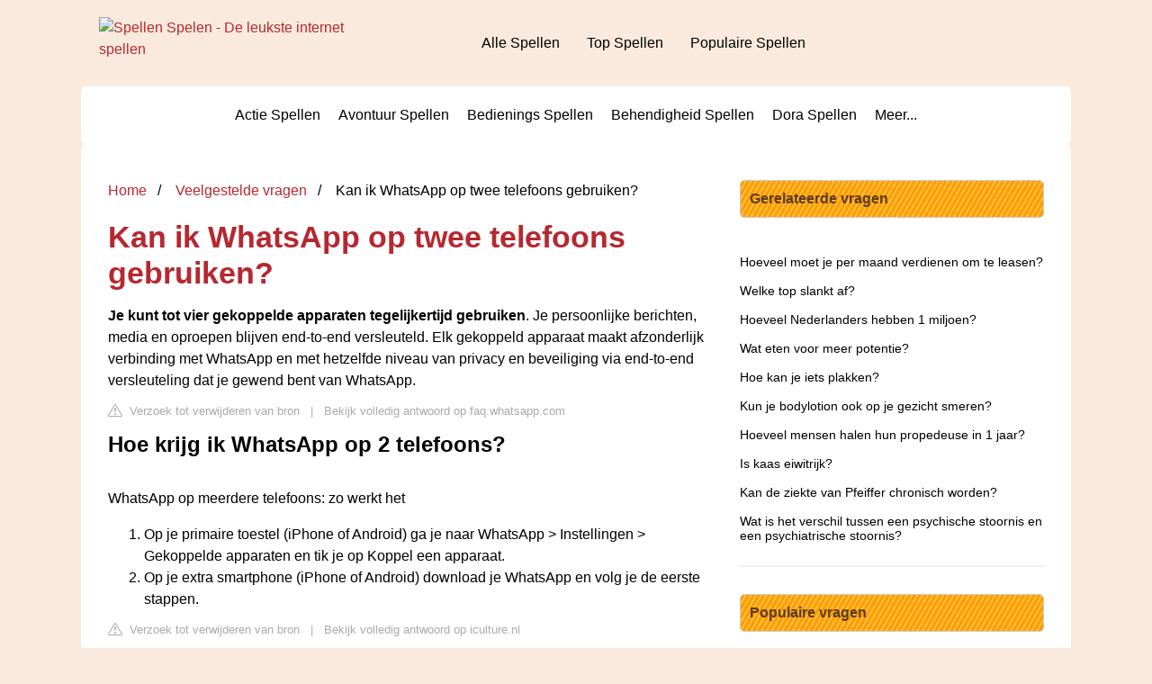

--- FILE ---
content_type: text/html; charset=UTF-8
request_url: https://www.spellen-spelen.nl/veelgestelde-vragen/kan-ik-whatsapp-op-twee-telefoons-gebruiken
body_size: 9404
content:
<!DOCTYPE html>
<html lang="en">
<head>
    <meta charset="utf-8">
    <meta http-equiv="X-UA-Compatible" content="IE=edge">
    <meta name="viewport" content="width=device-width, initial-scale=1, maximum-scale=1">
    <title>Kan ik WhatsApp op twee telefoons gebruiken?</title>
    <meta name="description"
          content="Je kunt tot vier gekoppelde apparaten tegelijkertijd gebruiken. Je persoonlijke berichten, media en oproepen blijven end-to-end versleuteld. Elk gekoppeld">
    <link rel="icon" href="favicon.ico" />
                        <style>
          /*** Start global ***/
          *,
          *::before,
          *::after {
            box-sizing: border-box;
          }

          html {
            font-family: sans-serif;
            line-height: 1.15;
            -webkit-text-size-adjust: 100%;
            -webkit-tap-highlight-color: rgba($ black, 0);
          }

          body {
            margin: 0;
            font-size: 1rem;
            font-weight: 400;
            line-height: 1.5;
            color: #000;
            background: #f9eadd;
            font-family: Arial, Helvetica, sans-serif;
            overflow-x: hidden;
          }

          aside, footer, header, main {
            display: block;
          }

          h1, h2, h3, h4, h5, h6 {
            margin-top: 0;
            margin-bottom: 15px;
          }

          h1 {
            font-size: 2.1rem;
            line-height: 1.2;
            color: #b62830;
          }

          a {
            color: #b62830;
            text-decoration: none;
          }

          a:hover {
            text-decoration: underline;
          }

          h3 {
            margin: 30px 0 10px 0;
          }

          h3 a {
            text-decoration: none;
          }

          .container {
            width: 1100px;
            max-width: 100%;
            margin: auto;
            display: flex;
            background: #fff;
            padding: 10px;
            border-radius: 5px;
          }

          @media screen and (max-width: 768px) {
            .container {
              display: block;
            }
          }

          header .container,
          footer .container {
            padding-left: 20px;
            padding-right: 20px;
            align-items: center;
            background: none;
          }

          .btn {
            background: #b62830;
            color: #fff;
            border-radius: 3px;
            padding: 5px 10px;
            display: inline-flex;
            align-items: center;
          }

          .btn:hover {
            text-decoration: none;
          }

          .btn svg {
            margin-right: 10px;
            fill: #000;
            width: 18px;
            height: 18px;
          }

          /*** Start header ***/
          header {
            position: relative;
            z-index: 99;
            padding: 15px 0;
          }

          @media screen and (max-width: 768px) {
            header {
              padding: 5px 0;
            }
          }

          .logo {
            display: flex;
            align-items: center;
            height: 46px;
            margin-right: 50px;
          }

          .logo a {
            display: flex;
          }

          @media screen and (max-width: 768px) {
            .logo {
              margin: auto;
            }
          }

          .logo img {
            position: relative;
          }

          @media screen and (max-width: 768px) {
            .logo img {
              top: 0;
              width: 180px;
              height: 30px;
            }
          }

          .js-search-trigger {
            display: none;
            position: absolute;
            top: 11px;
            right: 60px;
            padding: 5px;
            border: 0;
            background: none;
          }

          .js-search-trigger svg {
            width: 22px;
            height: 22px;
          }

          .search-header {
            display: block;
            position: relative;
            width: 100%;
          }

          @media screen and (max-width: 768px) {
            .js-search-trigger {
              display: block;
            }

            .search-header {
              display: none;
              position: absolute;
              top: 56px;
              right: 0;
              left: 0;
              width: auto;
              padding: 10px 15px;
              background: #f5f5f5;
            }

            .search-header.open {
              display: block;
            }

            .search-header .input-group {
              border: 1px solid #ddd !important;
            }
          }

          .search-header .input-group {
            border: 0;
            border-radius: 5px;
            display: flex;
            background: #fff;
            align-items: center;
          }

          .search-header .input-group svg {
            margin: 0 5px 0 15px;
          }

          #search-header-input {
            padding: 12px 10px;
            width: calc(100% - 40px);
            border: none;
            border-radius: 5px;
            outline: none;
          }

          #search-header-result {
            position: absolute;
            top: 55px;
            list-style: none;
            touch-action: manipulation;
            background: #fff;
            padding: 15px;
            width: 100%;
            border: 1px solid #ddd;
            border-radius: 5px;
            z-index: 5;
            box-shadow: 0 0 20px rgba(0, 0, 0, 0.1);
          }

          @media screen and (max-width: 768px) {
            .search-header {
              display: none;
            }

            #search-header-result {
              width: calc(100vw - 40px);
            }
          }

          #search-header-result:after {
            transform: rotate(135deg);
            width: 12px;
            height: 12px;
            top: -7px;
            content: '';
            display: block;
            position: absolute;
            background: #fff;
            left: 48%;
            border: 1px solid #ddd;
            border-top: 0 none;
            border-right: 0 none;
          }

          #search-header-result ul {
            padding: 0;
            margin: 0;
            list-style: none;
          }

          #search-header-result ul li {
            border-bottom: 1px solid #e5e5e5;
            display: block;
            padding: .5rem 0;
          }

          #search-header-result ul li:last-child {
            border: none;
          }

          .main-nav {
            margin-left: 50px;
            order: 2;
            display: flex;
            align-items: center;
          }

          @media screen and (max-width: 768px) {
            .main-nav {
              display: none;
            }
          }

          .main-nav ul {
            display: flex;
            list-style: none;
            padding: 0;
            margin: 0;
          }

          .main-nav ul li {
            margin: 0 15px;
            white-space: nowrap;
            list-style: none;
          }

          .main-nav ul li:first-child {
            margin-left: 0;
          }

          .main-nav ul li:last-child {
            margin-right: 0;
          }

          .main-nav ul li a {
            color: #000;
            padding: 10px 0;
            display: inline-block;
          }

          .js-mobile-navigation-trigger {
            position: absolute;
            top: 12px;
            right: 10px;
            display: flex;
            flex-direction: column;
            align-items: center;
            justify-content: center;
            width: 45px;
            height: 45px;
            padding: 10px;
            border: 0;
            background: none;
          }

          @media screen and (min-width: 768px) {
            .js-mobile-navigation-trigger {
              display: none;
            }
          }

          .js-mobile-navigation-trigger span {
            display: block;
            width: 20px;
            height: 2px;
            margin-bottom: 6px;
            background: #000;
            border-radius: 5px;
            transition: all .5s ease;
          }

          .js-mobile-navigation-trigger span:last-of-type {
            margin-bottom: 0;
          }

          .js-mobile-navigation-trigger.open span:nth-child(1) {
            margin: 2px 0 0 0;
            transform: rotate(45deg);
          }

          .js-mobile-navigation-trigger.open span:nth-child(2) {
            margin: -2px 0 0 0;
            transform: rotate(-45deg);
          }

          .js-mobile-navigation-trigger.open span:nth-child(3) {
            opacity: 0;
          }

          @media screen and (max-width: 768px) {
            .mobile-navigation-open .main-navigation {
              display: block;
            }

            .main-navigation {
              display: none;
              position: absolute;
              z-index: 99;
              right: 0;
              left: 0;
              padding: 20px;
              background: white;
              box-shadow: 0 1px 10px -3px #ccc;
            }

            .main-navigation ul {
              list-style: none;
              margin: 0;
              padding: 0;
            }

            .main-navigation ul li a {
              display: block;
              padding: 8px 0;
              font-weight: bold;
              color: #000;
            }
          }

          @media screen and (min-width: 768px) {
            .main-navigation ul {
              display: flex;
              width: 100%;
              justify-content: center;
              list-style: none;
              margin: 0;
              padding: 0;
            }

            .main-navigation ul li a {
              display: block;
              padding: 10px;
              color: #000;
            }
          }

          /*** Start footer ***/
          footer {
            padding: 20px 0;
            color: #000;
          }

          footer .footer-links {
            display: flex;
            width: 100%;
            justify-content: space-between;
            align-items: center;
          }

          footer .footer-links ul {
            display: flex;
            list-style: none;
            margin: 0;
            padding: 0;
          }

          footer .footer-links ul li {
            margin: 0 15px;
          }

          footer .footer-links ul.social li {
            margin: 0 10px;
          }

          footer .footer-links ul li:first-child {
            margin-left: 0;
          }

          footer .footer-links ul li:last-child {
            margin-right: 0;
          }

          footer .footer-links ul li a {
            color: #000;
            padding: 5px 0;
            display: inline-block;
          }

          footer .footer-links ul li a:hover {
            text-decoration: underline;
          }

          @media screen and (max-width: 768px) {
            footer div {
              flex-direction: column;
              text-align: center;
            }

            footer .footer-links ul.social {
              margin-top: 10px;
            }
          }

          /*** Start content ***/
          main {
            width: 65%;
          }

          .full {
            width: 100%;
          }

          aside {
            width: 35%;
          }

          main, aside {
            padding: 30px 20px;
          }

          @media screen and (max-width: 768px) {
            main, aside {
              width: 100%;
            }
          }

          aside .inner {
            margin-bottom: 30px;
          }

          aside .inner .title-holder {
            position: relative;
            background: #ffbe3d;
            background: repeating-linear-gradient(
                    -60deg,
                    transparent,
                    transparent 2px,
                    #ff9c00 2px,
                    #ff9c00 5px
            ), linear-gradient(
                    to bottom,
                    #ffbe3d,
                    #ffbe3d
            );
            padding: 8px 10px;
            border-radius: 5px;
            border: 1px solid #ccc;
          }

          aside .inner .title-holder:before {
            content: "";
            position: absolute;
            left: 0;
            bottom: 6px;
            width: 100%;
            height: 12px;
          }

          aside .inner .title {
            display: inline-block;
            font-weight: bold;
            padding-right: 15px;
            position: relative;
            color: #5c3b1d;
          }

          aside .inner ul {
            margin: 0;
            padding: 15px 0;
            list-style: none;
            background: #fff;
            border-bottom: 2px solid #eee;
          }

          aside .inner ul li {
            margin-bottom: 10px;
            display: flex;
            line-height: normal;
            font-size: 0.9rem;
          }

          aside .inner ul li span {
            background: #FBD200;
            color: #000;
            padding: 0 15px;
            margin: 0 15px 0 0;
            border-radius: 3px;
            font-size: 0.9rem;
            height: 28px;
            display: inline-flex;
            align-items: center;
          }

          aside .inner ul li a {
            display: inline-block;
            margin-top: 6px;
            color: #000;
          }
          .embed-responsive {
            position: relative;
            display: block;
            width: 100%;
            padding: 0;
            overflow: hidden;
          }

          .embed-responsive:before {
            display: block;
            content: "";
            padding-top: 56.25%;
          }

          .embed-responsive iframe {
            position: absolute;
            top: 0;
            bottom: 0;
            left: 0;
            width: 100%;
            height: 100%;
            border: 0;
          }

          .hide-desktop {
            display: none;
          }

          @media screen and (max-width: 768px) {
            .hide-desktop {
              display: block;
            }
          }

          /* Style the list */
          ul.breadcrumb {
            margin: 0 0 10px 0;
            padding: 0 0 10px 0;
            list-style: none;
          }

          /* Display list items side by side */
          ul.breadcrumb li {
            display: inline;
            font-size: 16px;
          }

          /* Add a slash symbol (/) before/behind each list item */
          ul.breadcrumb li + li:before {
            padding: 8px;
            color: black;
            content: "/\00a0";
          }

          /* Add a color to all links inside the list */
          ul.breadcrumb li a {
            color: #b62830;
            text-decoration: none;
          }

          /* Add a color on mouse-over */
          ul.breadcrumb li a:hover {
            text-decoration: underline;
          }
          .d-none {
              display: none;
          }
          .d-block {
              display: block;
          }

          @media (min-width: 992px) {
              .d-md-block {
                  display: block!important;
              }
              .d-md-none {
                  display: none!important;
              }
          }
        </style>
    
    <style>
      .embed-responsive {
        position: relative;
        display: block;
        width: 100%;
        padding: 0;
        overflow: hidden;
      }
      .embed-responsive:before {
        display: block;
        content: "";
        padding-top: 56.25%;
      }
      .embed-responsive iframe {
        position: absolute;
        top: 0;
        bottom: 0;
        left: 0;
        width: 100%;
        height: 100%;
        border: 0;
      }
      h3 {
        margin-bottom: 0;
      }
      p {
        margin: 0 0 30px 0;
      }
      .prev-next {
        margin-bottom: 15px;
        border: 1px solid var(--border-color);
        padding: 10px 15px;
        border-radius: 5px;
      }
      .report-it {
        display: inline-flex;
        align-items: center;
        margin: 0 0 10px 0;
      }
      .report-it a {
        color: #aaa;
        text-decoration: none;
      }
      .view-url,
      .view-url:visited {
        color: #aaa;
        text-decoration: none;
      }
      a:hover {
        text-decoration: underline;
      }
      .report-it svg {
        position: relative;
        top: 3px;
        margin-right: 4px;
      }
    </style>

                    
    </head>
<body>

<header>
    <div class="container">
        <span class="logo">
        <a href="/">
                <img src="https://www.spellen-spelen.nl/templates/sskin/images/logo_spellen-spelen.gif" width="325" height="59" border="0" alt="Spellen Spelen - De leukste internet spellen"></a>
        </span>
        <span class="main-nav">
            <ul>
                <li><a href="https://www.spellen-spelen.nl/alle-spellen">Alle Spellen</a></li>
                <li><a href="https://www.spellen-spelen.nl/top-spellen">Top Spellen</a></li>
                <li><a href="https://www.spellen-spelen.nl/populaire-spellen">Populaire Spellen</a></li>
            </ul>
        </span>
        <button type="button" class="js-mobile-navigation-trigger">
            <span></span>
            <span></span>
            <span></span>
        </button>
    </div>
</header>

<div class="main-navigation">
    <div class="container">
        <ul>
            <li><a href="https://www.spellen-spelen.nl/actie-spellen/1">Actie Spellen</a></li>
            <li><a href="https://www.spellen-spelen.nl/avontuur-spellen/7">Avontuur Spellen</a></li>
            <li><a href="https://www.spellen-spelen.nl/bedienings-spellen/16">Bedienings Spellen</a></li>
            <li><a href="https://www.spellen-spelen.nl/behendigheid-spellen/10">Behendigheid Spellen</a></li>
            <li><a href="https://www.spellen-spelen.nl/dora-spellen/19">Dora Spellen</a></li>
            <li><a href="/">Meer...</a></li>
        </ul>
    </div>
</div>

<div class="container">
        <script type="application/ld+json">
    {
        "@context": "https://schema.org",
        "@type": "BreadcrumbList",
        "itemListElement": [{
            "@type": "ListItem",
            "position": 1,
            "name": "Home",
            "item": "/"
        },
        {
            "@type": "ListItem",
            "position": 2,
            "name": "Veelgestelde vragen",
            "item": "https://www.spellen-spelen.nl/veelgestelde-vragen/"
        },
        {
            "@type": "ListItem",
            "position": 3,
            "name": "Kan ik WhatsApp op twee telefoons gebruiken?"
        }]
    }
</script>
    <main>
        <nav aria-label="breadcrumb">
            <ul class="breadcrumb">
                <li>
                    <a href="/">Home</a>
                </li>

                <li>
                    <a href="/veelgestelde-vragen/">Veelgestelde vragen</a>
                </li>

                <li>
                    Kan ik WhatsApp op twee telefoons gebruiken?
                </li>
            </ul>
        </nav>
        <div>
            <h1>Kan ik WhatsApp op twee telefoons gebruiken?</h1>
                <p><span><span><span><span><b>Je kunt tot vier gekoppelde apparaten tegelijkertijd gebruiken</b>. Je persoonlijke berichten, media en oproepen blijven <span><g-bubble><span><span>end-to-end</span></span></g-bubble></span> versleuteld. Elk gekoppeld apparaat maakt afzonderlijk verbinding met WhatsApp en met hetzelfde niveau van privacy en beveiliging via end-to-end versleuteling dat je gewend bent van WhatsApp.</span></span></span></span></p>
            <div style="color: #aaa; font-size: 0.8rem; margin-top: -20px;">
        <span class="report-it">
            <a href="/veelgestelde-vragen/takedown" target="_blank" rel="noopener nofollow">
                <svg xmlns="http://www.w3.org/2000/svg" width="16" height="16" fill="currentColor"
                     class="bi bi-exclamation-triangle" viewBox="0 0 16 16">
                    <path d="M7.938 2.016A.13.13 0 0 1 8.002 2a.13.13 0 0 1 .063.016.146.146 0 0 1 .054.057l6.857 11.667c.036.06.035.124.002.183a.163.163 0 0 1-.054.06.116.116 0 0 1-.066.017H1.146a.115.115 0 0 1-.066-.017.163.163 0 0 1-.054-.06.176.176 0 0 1 .002-.183L7.884 2.073a.147.147 0 0 1 .054-.057zm1.044-.45a1.13 1.13 0 0 0-1.96 0L.165 13.233c-.457.778.091 1.767.98 1.767h13.713c.889 0 1.438-.99.98-1.767L8.982 1.566z"/>
                    <path d="M7.002 12a1 1 0 1 1 2 0 1 1 0 0 1-2 0zM7.1 5.995a.905.905 0 1 1 1.8 0l-.35 3.507a.552.552 0 0 1-1.1 0L7.1 5.995z"/>
                </svg>
                Verzoek tot verwijderen van bron
            </a>
        </span>
    &nbsp;&nbsp;|&nbsp;&nbsp;
    <a class="view-url" href="/veelgestelde-vragen/view-answer/19760" target="_blank" rel="noopener nofollow">Bekijk volledig antwoord op faq.whatsapp.com</a>
</div>

            
            <h2>Hoe krijg ik WhatsApp op 2 telefoons?</h2>
                <p><div>WhatsApp op meerdere telefoons: zo werkt het</div><div><ol><li>Op je primaire toestel (iPhone of Android) ga je naar WhatsApp &gt; Instellingen &gt; Gekoppelde apparaten en tik je op Koppel een apparaat.</li><li>Op je extra smartphone (iPhone of Android) download je WhatsApp en volg je de eerste stappen.</li></ol><div></div></div></p>
            <div style="color: #aaa; font-size: 0.8rem; margin-top: -20px;">
        <span class="report-it">
            <a href="/veelgestelde-vragen/takedown" target="_blank" rel="noopener nofollow">
                <svg xmlns="http://www.w3.org/2000/svg" width="16" height="16" fill="currentColor"
                     class="bi bi-exclamation-triangle" viewBox="0 0 16 16">
                    <path d="M7.938 2.016A.13.13 0 0 1 8.002 2a.13.13 0 0 1 .063.016.146.146 0 0 1 .054.057l6.857 11.667c.036.06.035.124.002.183a.163.163 0 0 1-.054.06.116.116 0 0 1-.066.017H1.146a.115.115 0 0 1-.066-.017.163.163 0 0 1-.054-.06.176.176 0 0 1 .002-.183L7.884 2.073a.147.147 0 0 1 .054-.057zm1.044-.45a1.13 1.13 0 0 0-1.96 0L.165 13.233c-.457.778.091 1.767.98 1.767h13.713c.889 0 1.438-.99.98-1.767L8.982 1.566z"/>
                    <path d="M7.002 12a1 1 0 1 1 2 0 1 1 0 0 1-2 0zM7.1 5.995a.905.905 0 1 1 1.8 0l-.35 3.507a.552.552 0 0 1-1.1 0L7.1 5.995z"/>
                </svg>
                Verzoek tot verwijderen van bron
            </a>
        </span>
    &nbsp;&nbsp;|&nbsp;&nbsp;
    <a class="view-url" href="/veelgestelde-vragen/go-to-answer/461146" target="_blank" rel="noopener nofollow">Bekijk volledig antwoord op iculture.nl</a>
</div>

            <h2>Hoe koppel je WhatsApp aan andere telefoon?</h2>
                <p><div>Een apparaat koppelen</div><div><ol><li>Open WhatsApp op je primaire Android-telefoon.</li><li>Tik op &gt; Gekoppelde apparaten &gt; Een apparaat koppelen.</li><li>Je primaire telefoon ontgrendelen:</li><li>Richt je Android-telefoon op het scherm van het apparaat dat je wilt koppelen om de QR-code te scannen.</li></ol><div></div></div></p>
            <div style="color: #aaa; font-size: 0.8rem; margin-top: -20px;">
        <span class="report-it">
            <a href="/veelgestelde-vragen/takedown" target="_blank" rel="noopener nofollow">
                <svg xmlns="http://www.w3.org/2000/svg" width="16" height="16" fill="currentColor"
                     class="bi bi-exclamation-triangle" viewBox="0 0 16 16">
                    <path d="M7.938 2.016A.13.13 0 0 1 8.002 2a.13.13 0 0 1 .063.016.146.146 0 0 1 .054.057l6.857 11.667c.036.06.035.124.002.183a.163.163 0 0 1-.054.06.116.116 0 0 1-.066.017H1.146a.115.115 0 0 1-.066-.017.163.163 0 0 1-.054-.06.176.176 0 0 1 .002-.183L7.884 2.073a.147.147 0 0 1 .054-.057zm1.044-.45a1.13 1.13 0 0 0-1.96 0L.165 13.233c-.457.778.091 1.767.98 1.767h13.713c.889 0 1.438-.99.98-1.767L8.982 1.566z"/>
                    <path d="M7.002 12a1 1 0 1 1 2 0 1 1 0 0 1-2 0zM7.1 5.995a.905.905 0 1 1 1.8 0l-.35 3.507a.552.552 0 0 1-1.1 0L7.1 5.995z"/>
                </svg>
                Verzoek tot verwijderen van bron
            </a>
        </span>
    &nbsp;&nbsp;|&nbsp;&nbsp;
    <a class="view-url" href="/veelgestelde-vragen/go-to-answer/461147" target="_blank" rel="noopener nofollow">Bekijk volledig antwoord op faq.whatsapp.com</a>
</div>

            
            <h2>Hoe werkt duo WhatsApp?</h2>
                <p>De Dual Messenger-functie geeft je de mogelijkheid om twee verschillende accounts in te stellen op één chatapp. Dat betekent dat je kunt wisselen tussen werk en persoonlijke berichtenaccounts op dezelfde telefoon. Let op: Niet alle apps worden ondersteund door Dual Messenger.</p>
            <div style="color: #aaa; font-size: 0.8rem; margin-top: -20px;">
        <span class="report-it">
            <a href="/veelgestelde-vragen/takedown" target="_blank" rel="noopener nofollow">
                <svg xmlns="http://www.w3.org/2000/svg" width="16" height="16" fill="currentColor"
                     class="bi bi-exclamation-triangle" viewBox="0 0 16 16">
                    <path d="M7.938 2.016A.13.13 0 0 1 8.002 2a.13.13 0 0 1 .063.016.146.146 0 0 1 .054.057l6.857 11.667c.036.06.035.124.002.183a.163.163 0 0 1-.054.06.116.116 0 0 1-.066.017H1.146a.115.115 0 0 1-.066-.017.163.163 0 0 1-.054-.06.176.176 0 0 1 .002-.183L7.884 2.073a.147.147 0 0 1 .054-.057zm1.044-.45a1.13 1.13 0 0 0-1.96 0L.165 13.233c-.457.778.091 1.767.98 1.767h13.713c.889 0 1.438-.99.98-1.767L8.982 1.566z"/>
                    <path d="M7.002 12a1 1 0 1 1 2 0 1 1 0 0 1-2 0zM7.1 5.995a.905.905 0 1 1 1.8 0l-.35 3.507a.552.552 0 0 1-1.1 0L7.1 5.995z"/>
                </svg>
                Verzoek tot verwijderen van bron
            </a>
        </span>
    &nbsp;&nbsp;|&nbsp;&nbsp;
    <a class="view-url" href="/veelgestelde-vragen/go-to-answer/461148" target="_blank" rel="noopener nofollow">Bekijk volledig antwoord op samsung.com</a>
</div>

            <h2>Hoe zie je dat WhatsApp gekoppeld is?</h2>
                <p>Open WhatsApp op je primaire telefoon. Android: Tik op Meer opties &gt; Gekoppelde apparaten. iPhone: Ga in WhatsApp naar Instellingen &gt; tik op Gekoppelde apparaten.</p>
            <div style="color: #aaa; font-size: 0.8rem; margin-top: -20px;">
        <span class="report-it">
            <a href="/veelgestelde-vragen/takedown" target="_blank" rel="noopener nofollow">
                <svg xmlns="http://www.w3.org/2000/svg" width="16" height="16" fill="currentColor"
                     class="bi bi-exclamation-triangle" viewBox="0 0 16 16">
                    <path d="M7.938 2.016A.13.13 0 0 1 8.002 2a.13.13 0 0 1 .063.016.146.146 0 0 1 .054.057l6.857 11.667c.036.06.035.124.002.183a.163.163 0 0 1-.054.06.116.116 0 0 1-.066.017H1.146a.115.115 0 0 1-.066-.017.163.163 0 0 1-.054-.06.176.176 0 0 1 .002-.183L7.884 2.073a.147.147 0 0 1 .054-.057zm1.044-.45a1.13 1.13 0 0 0-1.96 0L.165 13.233c-.457.778.091 1.767.98 1.767h13.713c.889 0 1.438-.99.98-1.767L8.982 1.566z"/>
                    <path d="M7.002 12a1 1 0 1 1 2 0 1 1 0 0 1-2 0zM7.1 5.995a.905.905 0 1 1 1.8 0l-.35 3.507a.552.552 0 0 1-1.1 0L7.1 5.995z"/>
                </svg>
                Verzoek tot verwijderen van bron
            </a>
        </span>
    &nbsp;&nbsp;|&nbsp;&nbsp;
    <a class="view-url" href="/veelgestelde-vragen/go-to-answer/461149" target="_blank" rel="noopener nofollow">Bekijk volledig antwoord op faq.whatsapp.com</a>
</div>

                    </div>

                    <h2>How to use WhatsApp on multiple phones | Two phones at once!</h2>
            <div class="embed-responsive embed-responsive-16by9">
                <iframe loading="lazy" title="How to use WhatsApp on multiple phones | Two phones at once!" src="https://www.youtube.com/embed/VxDhb_qEoYM?feature=oembed" frameborder="0" allow="accelerometer; autoplay; clipboard-write; encrypted-media; gyroscope; picture-in-picture" allowfullscreen></iframe>
            </div>
        
        <div style="margin-top: 30px;">
            <b><svg style="float:left;margin-right: 10px;" width="21" height="21" viewBox="0 0 16 16" fill="#1fae5b" xmlns="http://www.w3.org/2000/svg">
                    <path fill-rule="evenodd" d="M8 16A8 8 0 1 0 8 0a8 8 0 0 0 0 16zm.93-9.412l-2.29.287-.082.38.45.083c.294.07.352.176.288.469l-.738 3.468c-.194.897.105 1.319.808 1.319.545 0 1.178-.252 1.465-.598l.088-.416c-.2.176-.492.246-.686.246-.275 0-.375-.193-.304-.533L8.93 6.588zM8 5.5a1 1 0 1 0 0-2 1 1 0 0 0 0 2z"/>

                </svg>40 related questions found</b>
                            <div>
                    <h3>Kan mijn partner mijn WhatsApp lezen?</h3>
                                            <p>Het antwoord is ja, maar alleen als jij (of iemand anders) daar toestemming voor geeft. Zo zit het. Standaard zijn WhatsApp-berichten beveiligd met end-to-end-encryptie. Deze versleuteltechniek zorgt ervoor dat niemand de inhoud van berichten kan lezen, behalve de verzender en ontvanger.</p>
                    <div style="color: #aaa; font-size: 0.8rem; margin-top: -20px;">
        <span class="report-it">
            <a href="/veelgestelde-vragen/takedown" target="_blank" rel="noopener nofollow">
                <svg xmlns="http://www.w3.org/2000/svg" width="16" height="16" fill="currentColor"
                     class="bi bi-exclamation-triangle" viewBox="0 0 16 16">
                    <path d="M7.938 2.016A.13.13 0 0 1 8.002 2a.13.13 0 0 1 .063.016.146.146 0 0 1 .054.057l6.857 11.667c.036.06.035.124.002.183a.163.163 0 0 1-.054.06.116.116 0 0 1-.066.017H1.146a.115.115 0 0 1-.066-.017.163.163 0 0 1-.054-.06.176.176 0 0 1 .002-.183L7.884 2.073a.147.147 0 0 1 .054-.057zm1.044-.45a1.13 1.13 0 0 0-1.96 0L.165 13.233c-.457.778.091 1.767.98 1.767h13.713c.889 0 1.438-.99.98-1.767L8.982 1.566z"/>
                    <path d="M7.002 12a1 1 0 1 1 2 0 1 1 0 0 1-2 0zM7.1 5.995a.905.905 0 1 1 1.8 0l-.35 3.507a.552.552 0 0 1-1.1 0L7.1 5.995z"/>
                </svg>
                Verzoek tot verwijderen van bron
            </a>
        </span>
    &nbsp;&nbsp;|&nbsp;&nbsp;
    <a class="view-url" href="/veelgestelde-vragen/go-to-answer/461150" target="_blank" rel="noopener nofollow">Bekijk volledig antwoord op androidplanet.nl</a>
</div>
                </div>

                                            <div>
                    <h3>Kun je iemand anders zijn WhatsApp lezen?</h3>
                                            <p>End-to-end versleuteling<br><br> Niemand anders kan ze lezen of beluisteren, zelfs WhatsApp niet.</p>
                    <div style="color: #aaa; font-size: 0.8rem; margin-top: -20px;">
        <span class="report-it">
            <a href="/veelgestelde-vragen/takedown" target="_blank" rel="noopener nofollow">
                <svg xmlns="http://www.w3.org/2000/svg" width="16" height="16" fill="currentColor"
                     class="bi bi-exclamation-triangle" viewBox="0 0 16 16">
                    <path d="M7.938 2.016A.13.13 0 0 1 8.002 2a.13.13 0 0 1 .063.016.146.146 0 0 1 .054.057l6.857 11.667c.036.06.035.124.002.183a.163.163 0 0 1-.054.06.116.116 0 0 1-.066.017H1.146a.115.115 0 0 1-.066-.017.163.163 0 0 1-.054-.06.176.176 0 0 1 .002-.183L7.884 2.073a.147.147 0 0 1 .054-.057zm1.044-.45a1.13 1.13 0 0 0-1.96 0L.165 13.233c-.457.778.091 1.767.98 1.767h13.713c.889 0 1.438-.99.98-1.767L8.982 1.566z"/>
                    <path d="M7.002 12a1 1 0 1 1 2 0 1 1 0 0 1-2 0zM7.1 5.995a.905.905 0 1 1 1.8 0l-.35 3.507a.552.552 0 0 1-1.1 0L7.1 5.995z"/>
                </svg>
                Verzoek tot verwijderen van bron
            </a>
        </span>
    &nbsp;&nbsp;|&nbsp;&nbsp;
    <a class="view-url" href="/veelgestelde-vragen/go-to-answer/461151" target="_blank" rel="noopener nofollow">Bekijk volledig antwoord op whatsapp.com</a>
</div>
                </div>

                                            <div>
                    <h3>Kan je 2 keer WhatsApp downloaden?</h3>
                                            <p>Het is niet mogelijk om twee gewone WhatsApp accounts op een toestel te gebruiken. Het gaat dus om het gebruik van WhatsApp business naast je gewone WhatsApp. Om WhatsApp business te gebruiken moet je ook een speciale app downloaden. Via deze app kun je dan een account aanmaken.</p>
                    <div style="color: #aaa; font-size: 0.8rem; margin-top: -20px;">
        <span class="report-it">
            <a href="/veelgestelde-vragen/takedown" target="_blank" rel="noopener nofollow">
                <svg xmlns="http://www.w3.org/2000/svg" width="16" height="16" fill="currentColor"
                     class="bi bi-exclamation-triangle" viewBox="0 0 16 16">
                    <path d="M7.938 2.016A.13.13 0 0 1 8.002 2a.13.13 0 0 1 .063.016.146.146 0 0 1 .054.057l6.857 11.667c.036.06.035.124.002.183a.163.163 0 0 1-.054.06.116.116 0 0 1-.066.017H1.146a.115.115 0 0 1-.066-.017.163.163 0 0 1-.054-.06.176.176 0 0 1 .002-.183L7.884 2.073a.147.147 0 0 1 .054-.057zm1.044-.45a1.13 1.13 0 0 0-1.96 0L.165 13.233c-.457.778.091 1.767.98 1.767h13.713c.889 0 1.438-.99.98-1.767L8.982 1.566z"/>
                    <path d="M7.002 12a1 1 0 1 1 2 0 1 1 0 0 1-2 0zM7.1 5.995a.905.905 0 1 1 1.8 0l-.35 3.507a.552.552 0 0 1-1.1 0L7.1 5.995z"/>
                </svg>
                Verzoek tot verwijderen van bron
            </a>
        </span>
    &nbsp;&nbsp;|&nbsp;&nbsp;
    <a class="view-url" href="/veelgestelde-vragen/go-to-answer/461152" target="_blank" rel="noopener nofollow">Bekijk volledig antwoord op dubline.nl</a>
</div>
                </div>

                                            <div>
                    <h3>Is Duo voor iedereen?</h3>
                                            <p>Een student moet de Nederlandse nationaliteit hebben. Studenten met een verblijfsvergunning of die uit een EU land komen of Suriname of de Antillen kunnen bij DUO meer informatie vragen. Een student kan studiefinanciering aanvragen zodra hij begint met studeren op een hbo of universiteit. Ook als hij nog geen 18 is.</p>
                    <div style="color: #aaa; font-size: 0.8rem; margin-top: -20px;">
        <span class="report-it">
            <a href="/veelgestelde-vragen/takedown" target="_blank" rel="noopener nofollow">
                <svg xmlns="http://www.w3.org/2000/svg" width="16" height="16" fill="currentColor"
                     class="bi bi-exclamation-triangle" viewBox="0 0 16 16">
                    <path d="M7.938 2.016A.13.13 0 0 1 8.002 2a.13.13 0 0 1 .063.016.146.146 0 0 1 .054.057l6.857 11.667c.036.06.035.124.002.183a.163.163 0 0 1-.054.06.116.116 0 0 1-.066.017H1.146a.115.115 0 0 1-.066-.017.163.163 0 0 1-.054-.06.176.176 0 0 1 .002-.183L7.884 2.073a.147.147 0 0 1 .054-.057zm1.044-.45a1.13 1.13 0 0 0-1.96 0L.165 13.233c-.457.778.091 1.767.98 1.767h13.713c.889 0 1.438-.99.98-1.767L8.982 1.566z"/>
                    <path d="M7.002 12a1 1 0 1 1 2 0 1 1 0 0 1-2 0zM7.1 5.995a.905.905 0 1 1 1.8 0l-.35 3.507a.552.552 0 0 1-1.1 0L7.1 5.995z"/>
                </svg>
                Verzoek tot verwijderen van bron
            </a>
        </span>
    &nbsp;&nbsp;|&nbsp;&nbsp;
    <a class="view-url" href="/veelgestelde-vragen/go-to-answer/461153" target="_blank" rel="noopener nofollow">Bekijk volledig antwoord op weblog.wur.nl</a>
</div>
                </div>

                                            <div>
                    <h3>Wie heeft er recht op Duo?</h3>
                                            <p>In het kort. Als u staat ingeschreven als student aan het mbo, hbo of universiteit, kunt u geld krijgen voor uw opleiding: studiefinanciering. Wordt u binnenkort 18? Dan moet u meestal nog meer regelen dan alleen studiefinanciering aanvragen.</p>
                    <div style="color: #aaa; font-size: 0.8rem; margin-top: -20px;">
        <span class="report-it">
            <a href="/veelgestelde-vragen/takedown" target="_blank" rel="noopener nofollow">
                <svg xmlns="http://www.w3.org/2000/svg" width="16" height="16" fill="currentColor"
                     class="bi bi-exclamation-triangle" viewBox="0 0 16 16">
                    <path d="M7.938 2.016A.13.13 0 0 1 8.002 2a.13.13 0 0 1 .063.016.146.146 0 0 1 .054.057l6.857 11.667c.036.06.035.124.002.183a.163.163 0 0 1-.054.06.116.116 0 0 1-.066.017H1.146a.115.115 0 0 1-.066-.017.163.163 0 0 1-.054-.06.176.176 0 0 1 .002-.183L7.884 2.073a.147.147 0 0 1 .054-.057zm1.044-.45a1.13 1.13 0 0 0-1.96 0L.165 13.233c-.457.778.091 1.767.98 1.767h13.713c.889 0 1.438-.99.98-1.767L8.982 1.566z"/>
                    <path d="M7.002 12a1 1 0 1 1 2 0 1 1 0 0 1-2 0zM7.1 5.995a.905.905 0 1 1 1.8 0l-.35 3.507a.552.552 0 0 1-1.1 0L7.1 5.995z"/>
                </svg>
                Verzoek tot verwijderen van bron
            </a>
        </span>
    &nbsp;&nbsp;|&nbsp;&nbsp;
    <a class="view-url" href="/veelgestelde-vragen/go-to-answer/461154" target="_blank" rel="noopener nofollow">Bekijk volledig antwoord op duo.nl</a>
</div>
                </div>

                                            <div>
                    <h3>Kan iemand je WhatsApp overnemen?</h3>
                                            <p>Een vorm van WhatsAppfraude die we steeds vaker zien is WhatsApp-hacking. Bij WhatsApp-hacking wordt je WhatsApp-account overgenomen door iemand anders. Diegene kan dan vanuit jouw account berichten sturen. Het is mogelijk om je WhatsApp-account op een extra apparaat te installeren.</p>
                    <div style="color: #aaa; font-size: 0.8rem; margin-top: -20px;">
        <span class="report-it">
            <a href="/veelgestelde-vragen/takedown" target="_blank" rel="noopener nofollow">
                <svg xmlns="http://www.w3.org/2000/svg" width="16" height="16" fill="currentColor"
                     class="bi bi-exclamation-triangle" viewBox="0 0 16 16">
                    <path d="M7.938 2.016A.13.13 0 0 1 8.002 2a.13.13 0 0 1 .063.016.146.146 0 0 1 .054.057l6.857 11.667c.036.06.035.124.002.183a.163.163 0 0 1-.054.06.116.116 0 0 1-.066.017H1.146a.115.115 0 0 1-.066-.017.163.163 0 0 1-.054-.06.176.176 0 0 1 .002-.183L7.884 2.073a.147.147 0 0 1 .054-.057zm1.044-.45a1.13 1.13 0 0 0-1.96 0L.165 13.233c-.457.778.091 1.767.98 1.767h13.713c.889 0 1.438-.99.98-1.767L8.982 1.566z"/>
                    <path d="M7.002 12a1 1 0 1 1 2 0 1 1 0 0 1-2 0zM7.1 5.995a.905.905 0 1 1 1.8 0l-.35 3.507a.552.552 0 0 1-1.1 0L7.1 5.995z"/>
                </svg>
                Verzoek tot verwijderen van bron
            </a>
        </span>
    &nbsp;&nbsp;|&nbsp;&nbsp;
    <a class="view-url" href="/veelgestelde-vragen/go-to-answer/461155" target="_blank" rel="noopener nofollow">Bekijk volledig antwoord op veiliginternetten.nl</a>
</div>
                </div>

                                            <div>
                    <h3>Kun je WhatsApp delen?</h3>
                                            <p>Als je WhatsApp downloadt op je Android-smartphone, koppel je je telefoonnummer aan het toestel en kun je daarmee appen. Download je de app op een andere telefoon en wil je hetzelfde nummer gebruiken, dan word je uitgelogd op de eerste smartphone.</p>
                    <div style="color: #aaa; font-size: 0.8rem; margin-top: -20px;">
        <span class="report-it">
            <a href="/veelgestelde-vragen/takedown" target="_blank" rel="noopener nofollow">
                <svg xmlns="http://www.w3.org/2000/svg" width="16" height="16" fill="currentColor"
                     class="bi bi-exclamation-triangle" viewBox="0 0 16 16">
                    <path d="M7.938 2.016A.13.13 0 0 1 8.002 2a.13.13 0 0 1 .063.016.146.146 0 0 1 .054.057l6.857 11.667c.036.06.035.124.002.183a.163.163 0 0 1-.054.06.116.116 0 0 1-.066.017H1.146a.115.115 0 0 1-.066-.017.163.163 0 0 1-.054-.06.176.176 0 0 1 .002-.183L7.884 2.073a.147.147 0 0 1 .054-.057zm1.044-.45a1.13 1.13 0 0 0-1.96 0L.165 13.233c-.457.778.091 1.767.98 1.767h13.713c.889 0 1.438-.99.98-1.767L8.982 1.566z"/>
                    <path d="M7.002 12a1 1 0 1 1 2 0 1 1 0 0 1-2 0zM7.1 5.995a.905.905 0 1 1 1.8 0l-.35 3.507a.552.552 0 0 1-1.1 0L7.1 5.995z"/>
                </svg>
                Verzoek tot verwijderen van bron
            </a>
        </span>
    &nbsp;&nbsp;|&nbsp;&nbsp;
    <a class="view-url" href="/veelgestelde-vragen/go-to-answer/461156" target="_blank" rel="noopener nofollow">Bekijk volledig antwoord op androidplanet.nl</a>
</div>
                </div>

                                            <div>
                    <h3>Hoe kan je in iemands WhatsApp komen?</h3>
                                            <p>Je kunt een WhatsApp-QR-code scannen om de contactgegevens van vrienden of familie toe te voegen aan WhatsApp. Tik op Meer opties &gt; Instellingen. Tik op de QR-code die naast je naam wordt weergegeven. Tik op Code scannen.</p>
                    <div style="color: #aaa; font-size: 0.8rem; margin-top: -20px;">
        <span class="report-it">
            <a href="/veelgestelde-vragen/takedown" target="_blank" rel="noopener nofollow">
                <svg xmlns="http://www.w3.org/2000/svg" width="16" height="16" fill="currentColor"
                     class="bi bi-exclamation-triangle" viewBox="0 0 16 16">
                    <path d="M7.938 2.016A.13.13 0 0 1 8.002 2a.13.13 0 0 1 .063.016.146.146 0 0 1 .054.057l6.857 11.667c.036.06.035.124.002.183a.163.163 0 0 1-.054.06.116.116 0 0 1-.066.017H1.146a.115.115 0 0 1-.066-.017.163.163 0 0 1-.054-.06.176.176 0 0 1 .002-.183L7.884 2.073a.147.147 0 0 1 .054-.057zm1.044-.45a1.13 1.13 0 0 0-1.96 0L.165 13.233c-.457.778.091 1.767.98 1.767h13.713c.889 0 1.438-.99.98-1.767L8.982 1.566z"/>
                    <path d="M7.002 12a1 1 0 1 1 2 0 1 1 0 0 1-2 0zM7.1 5.995a.905.905 0 1 1 1.8 0l-.35 3.507a.552.552 0 0 1-1.1 0L7.1 5.995z"/>
                </svg>
                Verzoek tot verwijderen van bron
            </a>
        </span>
    &nbsp;&nbsp;|&nbsp;&nbsp;
    <a class="view-url" href="/veelgestelde-vragen/go-to-answer/461157" target="_blank" rel="noopener nofollow">Bekijk volledig antwoord op faq.whatsapp.com</a>
</div>
                </div>

                                            <div>
                    <h3>Hoe koppel je twee telefoons?</h3>
                                            <p><div><ol><li>Koppel uw telefoon met het andere apparaat.</li><li>Stel de netwerkverbinding van het andere apparaat in via bluetooth.</li><li>Swipe op uw telefoon omlaag vanaf de bovenkant van het scherm.</li><li>Tik op Hotspot. en houd vast.</li><li>Schakel Bluetooth-tethering in.</li></ol><div></div></div></p>
                    <div style="color: #aaa; font-size: 0.8rem; margin-top: -20px;">
        <span class="report-it">
            <a href="/veelgestelde-vragen/takedown" target="_blank" rel="noopener nofollow">
                <svg xmlns="http://www.w3.org/2000/svg" width="16" height="16" fill="currentColor"
                     class="bi bi-exclamation-triangle" viewBox="0 0 16 16">
                    <path d="M7.938 2.016A.13.13 0 0 1 8.002 2a.13.13 0 0 1 .063.016.146.146 0 0 1 .054.057l6.857 11.667c.036.06.035.124.002.183a.163.163 0 0 1-.054.06.116.116 0 0 1-.066.017H1.146a.115.115 0 0 1-.066-.017.163.163 0 0 1-.054-.06.176.176 0 0 1 .002-.183L7.884 2.073a.147.147 0 0 1 .054-.057zm1.044-.45a1.13 1.13 0 0 0-1.96 0L.165 13.233c-.457.778.091 1.767.98 1.767h13.713c.889 0 1.438-.99.98-1.767L8.982 1.566z"/>
                    <path d="M7.002 12a1 1 0 1 1 2 0 1 1 0 0 1-2 0zM7.1 5.995a.905.905 0 1 1 1.8 0l-.35 3.507a.552.552 0 0 1-1.1 0L7.1 5.995z"/>
                </svg>
                Verzoek tot verwijderen van bron
            </a>
        </span>
    &nbsp;&nbsp;|&nbsp;&nbsp;
    <a class="view-url" href="/veelgestelde-vragen/go-to-answer/461158" target="_blank" rel="noopener nofollow">Bekijk volledig antwoord op support.google.com</a>
</div>
                </div>

                                            <div>
                    <h3>Kun je zien met wie iemand APPT?</h3>
                                            <p>WhatsApp meelezen via app<br><br> Zo'n app plaats je ongezien op iemands smartphone en gaat daarna onzichtbaar zijn gang. Waarna je met zo'n app onder andere berichten, foto's en video's binnen WhatsApp kunt meelezen of kunt bekijken. Dit is niet gratis. Maar een app zoals mSpy biedt daarentegen ook nog eens vele extra opties.</p>
                    <div style="color: #aaa; font-size: 0.8rem; margin-top: -20px;">
        <span class="report-it">
            <a href="/veelgestelde-vragen/takedown" target="_blank" rel="noopener nofollow">
                <svg xmlns="http://www.w3.org/2000/svg" width="16" height="16" fill="currentColor"
                     class="bi bi-exclamation-triangle" viewBox="0 0 16 16">
                    <path d="M7.938 2.016A.13.13 0 0 1 8.002 2a.13.13 0 0 1 .063.016.146.146 0 0 1 .054.057l6.857 11.667c.036.06.035.124.002.183a.163.163 0 0 1-.054.06.116.116 0 0 1-.066.017H1.146a.115.115 0 0 1-.066-.017.163.163 0 0 1-.054-.06.176.176 0 0 1 .002-.183L7.884 2.073a.147.147 0 0 1 .054-.057zm1.044-.45a1.13 1.13 0 0 0-1.96 0L.165 13.233c-.457.778.091 1.767.98 1.767h13.713c.889 0 1.438-.99.98-1.767L8.982 1.566z"/>
                    <path d="M7.002 12a1 1 0 1 1 2 0 1 1 0 0 1-2 0zM7.1 5.995a.905.905 0 1 1 1.8 0l-.35 3.507a.552.552 0 0 1-1.1 0L7.1 5.995z"/>
                </svg>
                Verzoek tot verwijderen van bron
            </a>
        </span>
    &nbsp;&nbsp;|&nbsp;&nbsp;
    <a class="view-url" href="/veelgestelde-vragen/go-to-answer/461159" target="_blank" rel="noopener nofollow">Bekijk volledig antwoord op volgapp.nl</a>
</div>
                </div>

                                            <div>
                    <h3>Heb je een simkaart nodig voor WhatsApp?</h3>
                                            <p>Whatsapp is zo gemaakt dat het kan werken met alleen een telefoonnummer, je hoeft dus geen simkaart in je telefoon te hebben om Whatsapp te kunnen gebruiken.</p>
                    <div style="color: #aaa; font-size: 0.8rem; margin-top: -20px;">
        <span class="report-it">
            <a href="/veelgestelde-vragen/takedown" target="_blank" rel="noopener nofollow">
                <svg xmlns="http://www.w3.org/2000/svg" width="16" height="16" fill="currentColor"
                     class="bi bi-exclamation-triangle" viewBox="0 0 16 16">
                    <path d="M7.938 2.016A.13.13 0 0 1 8.002 2a.13.13 0 0 1 .063.016.146.146 0 0 1 .054.057l6.857 11.667c.036.06.035.124.002.183a.163.163 0 0 1-.054.06.116.116 0 0 1-.066.017H1.146a.115.115 0 0 1-.066-.017.163.163 0 0 1-.054-.06.176.176 0 0 1 .002-.183L7.884 2.073a.147.147 0 0 1 .054-.057zm1.044-.45a1.13 1.13 0 0 0-1.96 0L.165 13.233c-.457.778.091 1.767.98 1.767h13.713c.889 0 1.438-.99.98-1.767L8.982 1.566z"/>
                    <path d="M7.002 12a1 1 0 1 1 2 0 1 1 0 0 1-2 0zM7.1 5.995a.905.905 0 1 1 1.8 0l-.35 3.507a.552.552 0 0 1-1.1 0L7.1 5.995z"/>
                </svg>
                Verzoek tot verwijderen van bron
            </a>
        </span>
    &nbsp;&nbsp;|&nbsp;&nbsp;
    <a class="view-url" href="/veelgestelde-vragen/go-to-answer/461160" target="_blank" rel="noopener nofollow">Bekijk volledig antwoord op phone-factory.nl</a>
</div>
                </div>

                                            <div>
                    <h3>Hoeveel kost DUO?</h3>
                                            <p>De meeste studenten betalen wettelijk collegegeld. Voor het studiejaar 2022-2023 is het wettelijke collegegeld € 2.209,-. Voor het studiejaar 2023-2024 bedraagt dit € 2.314,-.</p>
                    <div style="color: #aaa; font-size: 0.8rem; margin-top: -20px;">
        <span class="report-it">
            <a href="/veelgestelde-vragen/takedown" target="_blank" rel="noopener nofollow">
                <svg xmlns="http://www.w3.org/2000/svg" width="16" height="16" fill="currentColor"
                     class="bi bi-exclamation-triangle" viewBox="0 0 16 16">
                    <path d="M7.938 2.016A.13.13 0 0 1 8.002 2a.13.13 0 0 1 .063.016.146.146 0 0 1 .054.057l6.857 11.667c.036.06.035.124.002.183a.163.163 0 0 1-.054.06.116.116 0 0 1-.066.017H1.146a.115.115 0 0 1-.066-.017.163.163 0 0 1-.054-.06.176.176 0 0 1 .002-.183L7.884 2.073a.147.147 0 0 1 .054-.057zm1.044-.45a1.13 1.13 0 0 0-1.96 0L.165 13.233c-.457.778.091 1.767.98 1.767h13.713c.889 0 1.438-.99.98-1.767L8.982 1.566z"/>
                    <path d="M7.002 12a1 1 0 1 1 2 0 1 1 0 0 1-2 0zM7.1 5.995a.905.905 0 1 1 1.8 0l-.35 3.507a.552.552 0 0 1-1.1 0L7.1 5.995z"/>
                </svg>
                Verzoek tot verwijderen van bron
            </a>
        </span>
    &nbsp;&nbsp;|&nbsp;&nbsp;
    <a class="view-url" href="/veelgestelde-vragen/go-to-answer/461161" target="_blank" rel="noopener nofollow">Bekijk volledig antwoord op duo.nl</a>
</div>
                </div>

                                            <div>
                    <h3>Wat moet je terugbetalen aan DUO?</h3>
                                            <p>Uw aflosfase is maximaal 15 jaar. U hoeft nooit meer dan 12% van uw inkomen boven de draagkrachtvrije voet te betalen. Bent u alleenstaand zonder kinderen, dan is de draagkrachtvrije voet 84% van het minimumloon. In alle andere gevallen is het 120%.</p>
                    <div style="color: #aaa; font-size: 0.8rem; margin-top: -20px;">
        <span class="report-it">
            <a href="/veelgestelde-vragen/takedown" target="_blank" rel="noopener nofollow">
                <svg xmlns="http://www.w3.org/2000/svg" width="16" height="16" fill="currentColor"
                     class="bi bi-exclamation-triangle" viewBox="0 0 16 16">
                    <path d="M7.938 2.016A.13.13 0 0 1 8.002 2a.13.13 0 0 1 .063.016.146.146 0 0 1 .054.057l6.857 11.667c.036.06.035.124.002.183a.163.163 0 0 1-.054.06.116.116 0 0 1-.066.017H1.146a.115.115 0 0 1-.066-.017.163.163 0 0 1-.054-.06.176.176 0 0 1 .002-.183L7.884 2.073a.147.147 0 0 1 .054-.057zm1.044-.45a1.13 1.13 0 0 0-1.96 0L.165 13.233c-.457.778.091 1.767.98 1.767h13.713c.889 0 1.438-.99.98-1.767L8.982 1.566z"/>
                    <path d="M7.002 12a1 1 0 1 1 2 0 1 1 0 0 1-2 0zM7.1 5.995a.905.905 0 1 1 1.8 0l-.35 3.507a.552.552 0 0 1-1.1 0L7.1 5.995z"/>
                </svg>
                Verzoek tot verwijderen van bron
            </a>
        </span>
    &nbsp;&nbsp;|&nbsp;&nbsp;
    <a class="view-url" href="/veelgestelde-vragen/go-to-answer/461162" target="_blank" rel="noopener nofollow">Bekijk volledig antwoord op duo.nl</a>
</div>
                </div>

                                            <div>
                    <h3>Kan je 2 keer dezelfde app installeren?</h3>
                                            <p>Met Android 7.0 (Nougat) is het mogelijk om twee apps naast elkaar te gebruiken in een splitscreenmodus. Het is echter niet mogelijk om twee keer dezelfde app te draaien.</p>
                    <div style="color: #aaa; font-size: 0.8rem; margin-top: -20px;">
        <span class="report-it">
            <a href="/veelgestelde-vragen/takedown" target="_blank" rel="noopener nofollow">
                <svg xmlns="http://www.w3.org/2000/svg" width="16" height="16" fill="currentColor"
                     class="bi bi-exclamation-triangle" viewBox="0 0 16 16">
                    <path d="M7.938 2.016A.13.13 0 0 1 8.002 2a.13.13 0 0 1 .063.016.146.146 0 0 1 .054.057l6.857 11.667c.036.06.035.124.002.183a.163.163 0 0 1-.054.06.116.116 0 0 1-.066.017H1.146a.115.115 0 0 1-.066-.017.163.163 0 0 1-.054-.06.176.176 0 0 1 .002-.183L7.884 2.073a.147.147 0 0 1 .054-.057zm1.044-.45a1.13 1.13 0 0 0-1.96 0L.165 13.233c-.457.778.091 1.767.98 1.767h13.713c.889 0 1.438-.99.98-1.767L8.982 1.566z"/>
                    <path d="M7.002 12a1 1 0 1 1 2 0 1 1 0 0 1-2 0zM7.1 5.995a.905.905 0 1 1 1.8 0l-.35 3.507a.552.552 0 0 1-1.1 0L7.1 5.995z"/>
                </svg>
                Verzoek tot verwijderen van bron
            </a>
        </span>
    &nbsp;&nbsp;|&nbsp;&nbsp;
    <a class="view-url" href="/veelgestelde-vragen/go-to-answer/461163" target="_blank" rel="noopener nofollow">Bekijk volledig antwoord op androidplanet.nl</a>
</div>
                </div>

                                            <div>
                    <h3>Wat is een app tweeling?</h3>
                                            <p>Met de App-tweeling kunt u zich tegelijkertijd bij twee Facebook-accounts aanmelden zonder dat u constant tussen de accounts hoeft te wisselen, zodat u werk en privé apart kunt houden. App-tweeling werkt alleen met bepaalde apps.</p>
                    <div style="color: #aaa; font-size: 0.8rem; margin-top: -20px;">
        <span class="report-it">
            <a href="/veelgestelde-vragen/takedown" target="_blank" rel="noopener nofollow">
                <svg xmlns="http://www.w3.org/2000/svg" width="16" height="16" fill="currentColor"
                     class="bi bi-exclamation-triangle" viewBox="0 0 16 16">
                    <path d="M7.938 2.016A.13.13 0 0 1 8.002 2a.13.13 0 0 1 .063.016.146.146 0 0 1 .054.057l6.857 11.667c.036.06.035.124.002.183a.163.163 0 0 1-.054.06.116.116 0 0 1-.066.017H1.146a.115.115 0 0 1-.066-.017.163.163 0 0 1-.054-.06.176.176 0 0 1 .002-.183L7.884 2.073a.147.147 0 0 1 .054-.057zm1.044-.45a1.13 1.13 0 0 0-1.96 0L.165 13.233c-.457.778.091 1.767.98 1.767h13.713c.889 0 1.438-.99.98-1.767L8.982 1.566z"/>
                    <path d="M7.002 12a1 1 0 1 1 2 0 1 1 0 0 1-2 0zM7.1 5.995a.905.905 0 1 1 1.8 0l-.35 3.507a.552.552 0 0 1-1.1 0L7.1 5.995z"/>
                </svg>
                Verzoek tot verwijderen van bron
            </a>
        </span>
    &nbsp;&nbsp;|&nbsp;&nbsp;
    <a class="view-url" href="/veelgestelde-vragen/go-to-answer/461164" target="_blank" rel="noopener nofollow">Bekijk volledig antwoord op consumer.huawei.com</a>
</div>
                </div>

                                            <div>
                    <h3>Wat is het verschil tussen WhatsApp en WhatsApp Business?</h3>
                                            <p>De WhatsApp Business-app is gemaakt voor MKB's die een laag aantal klantverzoeken beheren. Het heeft dezelfde interface als de WhatsApp-app voor consumenten, met een paar extra functies. Bedrijven krijgen bijvoorbeeld een geverifieerd bedrijfsprofiel, zodat klanten weten dat de chat betrouwbaar is.</p>
                    <div style="color: #aaa; font-size: 0.8rem; margin-top: -20px;">
        <span class="report-it">
            <a href="/veelgestelde-vragen/takedown" target="_blank" rel="noopener nofollow">
                <svg xmlns="http://www.w3.org/2000/svg" width="16" height="16" fill="currentColor"
                     class="bi bi-exclamation-triangle" viewBox="0 0 16 16">
                    <path d="M7.938 2.016A.13.13 0 0 1 8.002 2a.13.13 0 0 1 .063.016.146.146 0 0 1 .054.057l6.857 11.667c.036.06.035.124.002.183a.163.163 0 0 1-.054.06.116.116 0 0 1-.066.017H1.146a.115.115 0 0 1-.066-.017.163.163 0 0 1-.054-.06.176.176 0 0 1 .002-.183L7.884 2.073a.147.147 0 0 1 .054-.057zm1.044-.45a1.13 1.13 0 0 0-1.96 0L.165 13.233c-.457.778.091 1.767.98 1.767h13.713c.889 0 1.438-.99.98-1.767L8.982 1.566z"/>
                    <path d="M7.002 12a1 1 0 1 1 2 0 1 1 0 0 1-2 0zM7.1 5.995a.905.905 0 1 1 1.8 0l-.35 3.507a.552.552 0 0 1-1.1 0L7.1 5.995z"/>
                </svg>
                Verzoek tot verwijderen van bron
            </a>
        </span>
    &nbsp;&nbsp;|&nbsp;&nbsp;
    <a class="view-url" href="/veelgestelde-vragen/go-to-answer/461165" target="_blank" rel="noopener nofollow">Bekijk volledig antwoord op zendesk.nl</a>
</div>
                </div>

                                            <div>
                    <h3>Kan iemand meelezen op je telefoon?</h3>
                                            <p>Hackers kunnen op je smartphone heel wat schade aanrichten. Als jij je toestel niet goed genoeg beveiligt, door bijvoorbeeld de nieuwste updates te installeren of niet op te letten waar je op tikt, dan kunnen hackers zo meeluisteren met je gesprekken, je geld stelen of met je camera meekijken.</p>
                    <div style="color: #aaa; font-size: 0.8rem; margin-top: -20px;">
        <span class="report-it">
            <a href="/veelgestelde-vragen/takedown" target="_blank" rel="noopener nofollow">
                <svg xmlns="http://www.w3.org/2000/svg" width="16" height="16" fill="currentColor"
                     class="bi bi-exclamation-triangle" viewBox="0 0 16 16">
                    <path d="M7.938 2.016A.13.13 0 0 1 8.002 2a.13.13 0 0 1 .063.016.146.146 0 0 1 .054.057l6.857 11.667c.036.06.035.124.002.183a.163.163 0 0 1-.054.06.116.116 0 0 1-.066.017H1.146a.115.115 0 0 1-.066-.017.163.163 0 0 1-.054-.06.176.176 0 0 1 .002-.183L7.884 2.073a.147.147 0 0 1 .054-.057zm1.044-.45a1.13 1.13 0 0 0-1.96 0L.165 13.233c-.457.778.091 1.767.98 1.767h13.713c.889 0 1.438-.99.98-1.767L8.982 1.566z"/>
                    <path d="M7.002 12a1 1 0 1 1 2 0 1 1 0 0 1-2 0zM7.1 5.995a.905.905 0 1 1 1.8 0l-.35 3.507a.552.552 0 0 1-1.1 0L7.1 5.995z"/>
                </svg>
                Verzoek tot verwijderen van bron
            </a>
        </span>
    &nbsp;&nbsp;|&nbsp;&nbsp;
    <a class="view-url" href="/veelgestelde-vragen/go-to-answer/461166" target="_blank" rel="noopener nofollow">Bekijk volledig antwoord op androidplanet.nl</a>
</div>
                </div>

                                            <div>
                    <h3>Kun je via WhatsApp zien waar iemand is?</h3>
                                            <p>Live locatie delen op Android:<br><br> Tik op Locatie. Gebruikt u deze optie voor het eerst, geef WhatsApp dan toegang tot uw locatie. Tik op Doorgaan &gt; Toestaan of Toestaan bij gebruik van app.</p>
                    <div style="color: #aaa; font-size: 0.8rem; margin-top: -20px;">
        <span class="report-it">
            <a href="/veelgestelde-vragen/takedown" target="_blank" rel="noopener nofollow">
                <svg xmlns="http://www.w3.org/2000/svg" width="16" height="16" fill="currentColor"
                     class="bi bi-exclamation-triangle" viewBox="0 0 16 16">
                    <path d="M7.938 2.016A.13.13 0 0 1 8.002 2a.13.13 0 0 1 .063.016.146.146 0 0 1 .054.057l6.857 11.667c.036.06.035.124.002.183a.163.163 0 0 1-.054.06.116.116 0 0 1-.066.017H1.146a.115.115 0 0 1-.066-.017.163.163 0 0 1-.054-.06.176.176 0 0 1 .002-.183L7.884 2.073a.147.147 0 0 1 .054-.057zm1.044-.45a1.13 1.13 0 0 0-1.96 0L.165 13.233c-.457.778.091 1.767.98 1.767h13.713c.889 0 1.438-.99.98-1.767L8.982 1.566z"/>
                    <path d="M7.002 12a1 1 0 1 1 2 0 1 1 0 0 1-2 0zM7.1 5.995a.905.905 0 1 1 1.8 0l-.35 3.507a.552.552 0 0 1-1.1 0L7.1 5.995z"/>
                </svg>
                Verzoek tot verwijderen van bron
            </a>
        </span>
    &nbsp;&nbsp;|&nbsp;&nbsp;
    <a class="view-url" href="/veelgestelde-vragen/go-to-answer/461167" target="_blank" rel="noopener nofollow">Bekijk volledig antwoord op digivaardigindezorg.nl</a>
</div>
                </div>

                                            <div>
                    <h3>Kan iemand zien waar je bent op WhatsApp?</h3>
                                            <p>Deze functie is end-to-end versleuteld, dus niemand kan je live locatie zien, behalve de mensen met wie je die hebt gedeeld. Voor meer informatie over je veiligheid op WhatsApp, ga je naar WhatsApp Beveiliging. Je kunt ook ons Privacybeleid doornemen voor meer informatie over de privacypraktijken van WhatsApp.</p>
                    <div style="color: #aaa; font-size: 0.8rem; margin-top: -20px;">
        <span class="report-it">
            <a href="/veelgestelde-vragen/takedown" target="_blank" rel="noopener nofollow">
                <svg xmlns="http://www.w3.org/2000/svg" width="16" height="16" fill="currentColor"
                     class="bi bi-exclamation-triangle" viewBox="0 0 16 16">
                    <path d="M7.938 2.016A.13.13 0 0 1 8.002 2a.13.13 0 0 1 .063.016.146.146 0 0 1 .054.057l6.857 11.667c.036.06.035.124.002.183a.163.163 0 0 1-.054.06.116.116 0 0 1-.066.017H1.146a.115.115 0 0 1-.066-.017.163.163 0 0 1-.054-.06.176.176 0 0 1 .002-.183L7.884 2.073a.147.147 0 0 1 .054-.057zm1.044-.45a1.13 1.13 0 0 0-1.96 0L.165 13.233c-.457.778.091 1.767.98 1.767h13.713c.889 0 1.438-.99.98-1.767L8.982 1.566z"/>
                    <path d="M7.002 12a1 1 0 1 1 2 0 1 1 0 0 1-2 0zM7.1 5.995a.905.905 0 1 1 1.8 0l-.35 3.507a.552.552 0 0 1-1.1 0L7.1 5.995z"/>
                </svg>
                Verzoek tot verwijderen van bron
            </a>
        </span>
    &nbsp;&nbsp;|&nbsp;&nbsp;
    <a class="view-url" href="/veelgestelde-vragen/go-to-answer/461168" target="_blank" rel="noopener nofollow">Bekijk volledig antwoord op faq.whatsapp.com</a>
</div>
                </div>

                                    </div>
    </main>

    <aside>
        <div class="inner">
    <div class="title-holder" style="margin-bottom: 20px;">
        <span class="title">Gerelateerde vragen</span>
    </div>
    <ul>
                    <li><a href="/veelgestelde-vragen/hoeveel-moet-je-per-maand-verdienen-om-te-leasen">Hoeveel moet je per maand verdienen om te leasen?</a></li>
                    <li><a href="/veelgestelde-vragen/welke-top-slankt-af">Welke top slankt af?</a></li>
                    <li><a href="/veelgestelde-vragen/hoeveel-nederlanders-hebben-1-miljoen">Hoeveel Nederlanders hebben 1 miljoen?</a></li>
                    <li><a href="/veelgestelde-vragen/wat-eten-voor-meer-potentie">Wat eten voor meer potentie?</a></li>
                    <li><a href="/veelgestelde-vragen/hoe-kan-je-iets-plakken">Hoe kan je iets plakken?</a></li>
                    <li><a href="/veelgestelde-vragen/kun-je-bodylotion-ook-op-je-gezicht-smeren">Kun je bodylotion ook op je gezicht smeren?</a></li>
                    <li><a href="/veelgestelde-vragen/hoeveel-mensen-halen-hun-propedeuse-in-1-jaar">Hoeveel mensen halen hun propedeuse in 1 jaar?</a></li>
                    <li><a href="/veelgestelde-vragen/is-kaas-eiwitrijk">Is kaas eiwitrijk?</a></li>
                    <li><a href="/veelgestelde-vragen/kan-de-ziekte-van-pfeiffer-chronisch-worden">Kan de ziekte van Pfeiffer chronisch worden?</a></li>
                    <li><a href="/veelgestelde-vragen/wat-is-het-verschil-tussen-een-psychische-stoornis-en-een-psychiatrische-stoornis">Wat is het verschil tussen een psychische stoornis en een psychiatrische stoornis?</a></li>
            </ul>
</div>

        
        <div class="inner">
    <div class="title-holder" style="margin-bottom: 20px;">
        <span class="title">Populaire vragen</span>
    </div>
    <ul>
                    <li><a href="/veelgestelde-vragen/hoeveel-is-13-tot-de-nulde-macht">Hoeveel is 13 tot de nulde macht?</a></li>
                    <li><a href="/veelgestelde-vragen/hoeveel-is-1-triljard">Hoeveel is 1 triljard?</a></li>
                    <li><a href="/veelgestelde-vragen/wat-is-de-beste-oogcreme-tegen-rimpels">Wat is de beste oogcrème tegen rimpels?</a></li>
                    <li><a href="/veelgestelde-vragen/waar-koop-je-cialis">Waar koop je Cialis?</a></li>
                    <li><a href="/veelgestelde-vragen/welke-kleur-is-depressief">Welke kleur is depressief?</a></li>
                    <li><a href="/veelgestelde-vragen/welk-voedsel-breekt-cholesterol-af">Welk voedsel breekt cholesterol af?</a></li>
                    <li><a href="/veelgestelde-vragen/wat-als-je-de-rekentoets-niet-haalt-pabo">Wat als je de rekentoets niet haalt pabo?</a></li>
                    <li><a href="/veelgestelde-vragen/is-hertenvlees-taai">Is hertenvlees taai?</a></li>
                    <li><a href="/veelgestelde-vragen/kan-niet-inloggen-gmail-app">Kan niet inloggen Gmail app?</a></li>
                    <li><a href="/veelgestelde-vragen/wat-doet-een-kat-als-hij-je-lief-vind">Wat doet een kat als hij je lief vind?</a></li>
            </ul>
</div>
    </aside>
</div>

<footer>
    <div class="container" style="
    display: flex;
    justify-content: center;
">
        <div style="font-size: .85rem;text-align: center">
            Copyright © 2009. Alle rechten voorbehouden. De rechten van de spellen behoren tot de rechtmatige eigenaren.
        </div>
    </div>
</footer>

    <script>
        const body = document.getElementsByTagName('body')[0];
        const triggerMobileNavigation = document.getElementsByClassName('js-mobile-navigation-trigger')[0];

        // Open and close mobile navigation
        triggerMobileNavigation.addEventListener('click', () => {
            if (body.classList.contains('mobile-navigation-open')) {
                body.classList.remove('mobile-navigation-open');
                triggerMobileNavigation.classList.remove('open');
            } else {
                setTimeout(() => {
                    body.classList.add('mobile-navigation-open');
                }, 150);

                triggerMobileNavigation.classList.add('open');
            }
        });

        const headerSearch = document.getElementsByClassName('js-search-trigger')[0];
        const searchForm = document.getElementsByClassName('search-header')[0];

        headerSearch.addEventListener('click', () => {
            if (searchForm.classList.contains('open')) {
                headerSearch.classList.remove('open');
                searchForm.classList.remove('open');
            } else {
                headerSearch.classList.add('open');
                searchForm.classList.add('open');
            }
        });

        window.addEventListener('', (event) => {
            DOMContentLoaded
        });

    </script>
<script defer src="https://static.cloudflareinsights.com/beacon.min.js/vcd15cbe7772f49c399c6a5babf22c1241717689176015" integrity="sha512-ZpsOmlRQV6y907TI0dKBHq9Md29nnaEIPlkf84rnaERnq6zvWvPUqr2ft8M1aS28oN72PdrCzSjY4U6VaAw1EQ==" data-cf-beacon='{"version":"2024.11.0","token":"353fb722907c4bafa1317dcd5a227528","r":1,"server_timing":{"name":{"cfCacheStatus":true,"cfEdge":true,"cfExtPri":true,"cfL4":true,"cfOrigin":true,"cfSpeedBrain":true},"location_startswith":null}}' crossorigin="anonymous"></script>
</body>
</html>


